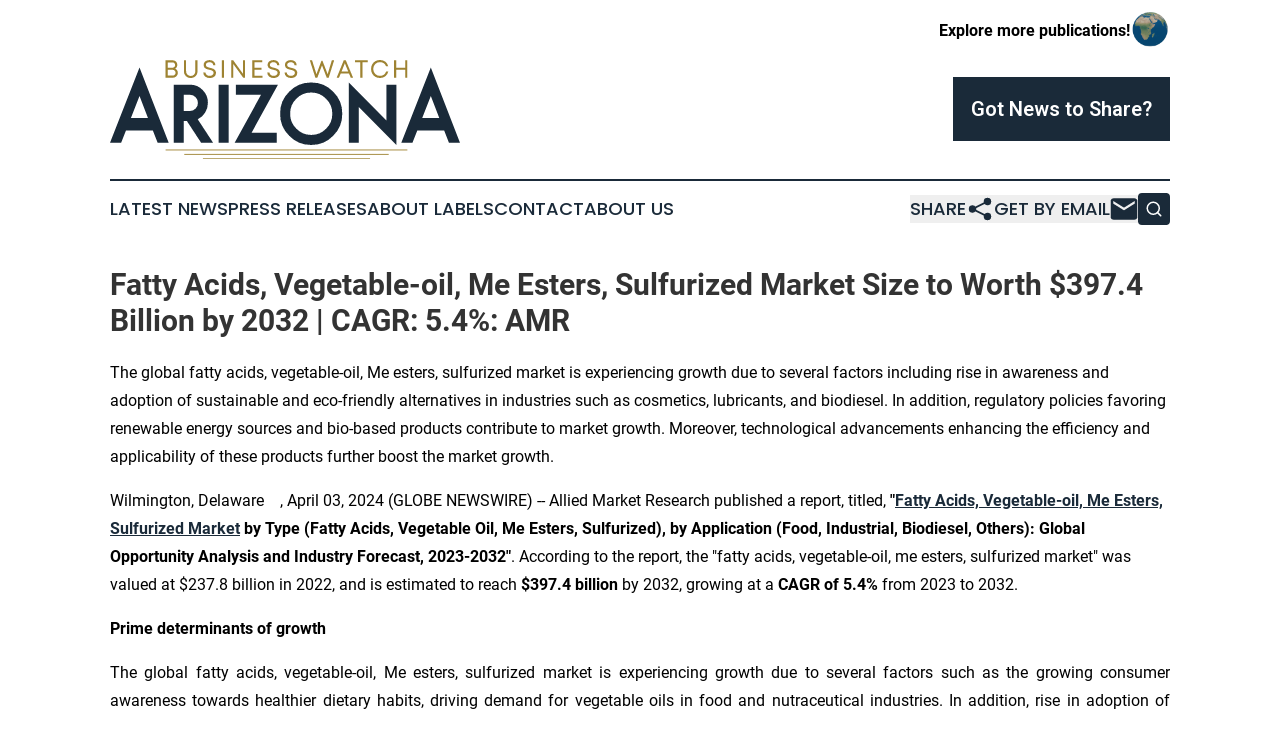

--- FILE ---
content_type: text/html;charset=utf-8
request_url: https://www.arizonabusinesswatch.com/article/700816122-fatty-acids-vegetable-oil-me-esters-sulfurized-market-size-to-worth-397-4-billion-by-2032-cagr-5-4-amr
body_size: 10349
content:
<!DOCTYPE html>
<html lang="en">
<head>
  <title>Fatty Acids, Vegetable-oil, Me Esters, Sulfurized Market Size to Worth $397.4 Billion by 2032 | CAGR: 5.4%: AMR      | Arizona Business Watch</title>
  <meta charset="utf-8">
  <meta name="viewport" content="width=device-width, initial-scale=1">
    <meta name="description" content="Arizona Business Watch is an online news publication focusing on business &amp; economy in the Arizona: Your business and economy news from Arizona">
    <link rel="icon" href="https://cdn.newsmatics.com/agp/sites/arizonabusinesswatch-favicon-1.png" type="image/png">
  <meta name="csrf-token" content="Rn18CNimNsZzU2YtycD3yf3MCeNYtMNo6LBlFEnSGcc=">
  <meta name="csrf-param" content="authenticity_token">
  <link href="/css/styles.min.css?v1d0b8e25eaccc1ca72b30a2f13195adabfa54991" rel="stylesheet" data-turbo-track="reload">
  <link rel="stylesheet" href="/plugins/vanilla-cookieconsent/cookieconsent.css?v1d0b8e25eaccc1ca72b30a2f13195adabfa54991">
  
<style type="text/css">
    :root {
        --color-primary-background: rgba(26, 42, 57, 0.5);
        --color-primary: #1a2a39;
        --color-secondary: #8c742c;
    }
</style>

  <script type="importmap">
    {
      "imports": {
          "adController": "/js/controllers/adController.js?v1d0b8e25eaccc1ca72b30a2f13195adabfa54991",
          "alertDialog": "/js/controllers/alertDialog.js?v1d0b8e25eaccc1ca72b30a2f13195adabfa54991",
          "articleListController": "/js/controllers/articleListController.js?v1d0b8e25eaccc1ca72b30a2f13195adabfa54991",
          "dialog": "/js/controllers/dialog.js?v1d0b8e25eaccc1ca72b30a2f13195adabfa54991",
          "flashMessage": "/js/controllers/flashMessage.js?v1d0b8e25eaccc1ca72b30a2f13195adabfa54991",
          "gptAdController": "/js/controllers/gptAdController.js?v1d0b8e25eaccc1ca72b30a2f13195adabfa54991",
          "hamburgerController": "/js/controllers/hamburgerController.js?v1d0b8e25eaccc1ca72b30a2f13195adabfa54991",
          "labelsDescription": "/js/controllers/labelsDescription.js?v1d0b8e25eaccc1ca72b30a2f13195adabfa54991",
          "searchController": "/js/controllers/searchController.js?v1d0b8e25eaccc1ca72b30a2f13195adabfa54991",
          "videoController": "/js/controllers/videoController.js?v1d0b8e25eaccc1ca72b30a2f13195adabfa54991",
          "navigationController": "/js/controllers/navigationController.js?v1d0b8e25eaccc1ca72b30a2f13195adabfa54991"          
      }
    }
  </script>
  <script>
      (function(w,d,s,l,i){w[l]=w[l]||[];w[l].push({'gtm.start':
      new Date().getTime(),event:'gtm.js'});var f=d.getElementsByTagName(s)[0],
      j=d.createElement(s),dl=l!='dataLayer'?'&l='+l:'';j.async=true;
      j.src='https://www.googletagmanager.com/gtm.js?id='+i+dl;
      f.parentNode.insertBefore(j,f);
      })(window,document,'script','dataLayer','GTM-KGCXW2X');
  </script>

  <script>
    window.dataLayer.push({
      'cookie_settings': 'delta'
    });
  </script>
</head>
<body class="df-5 is-subpage">
<noscript>
  <iframe src="https://www.googletagmanager.com/ns.html?id=GTM-KGCXW2X"
          height="0" width="0" style="display:none;visibility:hidden"></iframe>
</noscript>
<div class="layout">

  <!-- Top banner -->
  <div class="max-md:hidden w-full content universal-ribbon-inner flex justify-end items-center">
    <a href="https://www.affinitygrouppublishing.com/" target="_blank" class="brands">
      <span class="font-bold text-black">Explore more publications!</span>
      <div>
        <img src="/images/globe.png" height="40" width="40" class="icon-globe"/>
      </div>
    </a>
  </div>
  <header data-controller="hamburger">
  <div class="content">
    <div class="header-top">
      <div class="flex gap-2 masthead-container justify-between items-center">
        <div class="mr-4 logo-container">
          <a href="/">
              <img src="https://cdn.newsmatics.com/agp/sites/arizonabusinesswatch-logo-1.svg" alt="Arizona Business Watch"
                class="max-md:!h-[60px] lg:!max-h-[115px]" height="112"
                width="auto" />
          </a>
        </div>
        <button class="hamburger relative w-8 h-6">
          <span aria-hidden="true"
            class="block absolute h-[2px] w-9 bg-[--color-primary] transform transition duration-500 ease-in-out -translate-y-[15px]"></span>
          <span aria-hidden="true"
            class="block absolute h-[2px] w-7 bg-[--color-primary] transform transition duration-500 ease-in-out translate-x-[7px]"></span>
          <span aria-hidden="true"
            class="block absolute h-[2px] w-9 bg-[--color-primary] transform transition duration-500 ease-in-out translate-y-[15px]"></span>
        </button>
        <a href="/submit-news" class="max-md:hidden button button-upload-content button-primary w-fit">
          <span>Got News to Share?</span>
        </a>
      </div>
      <!--  Screen size line  -->
      <div class="absolute bottom-0 -ml-[20px] w-screen h-[1px] bg-[--color-primary] z-50 md:hidden">
      </div>
    </div>
    <!-- Navigation bar -->
    <div class="navigation is-hidden-on-mobile" id="main-navigation">
      <div class="w-full md:hidden">
        <div data-controller="search" class="relative w-full">
  <div data-search-target="form" class="relative active">
    <form data-action="submit->search#performSearch" class="search-form">
      <input type="text" name="query" placeholder="Search..." data-search-target="input" class="search-input md:hidden" />
      <button type="button" data-action="click->search#toggle" data-search-target="icon" class="button-search">
        <img height="18" width="18" src="/images/search.svg" />
      </button>
    </form>
  </div>
</div>

      </div>
      <nav class="navigation-part">
          <a href="/latest-news" class="nav-link">
            Latest News
          </a>
          <a href="/press-releases" class="nav-link">
            Press Releases
          </a>
          <a href="/about-labels" class="nav-link">
            About Labels
          </a>
          <a href="/contact" class="nav-link">
            Contact
          </a>
          <a href="/about" class="nav-link">
            About Us
          </a>
      </nav>
      <div class="w-full md:w-auto md:justify-end">
        <div data-controller="navigation" class="header-actions hidden">
  <button class="nav-link flex gap-1 items-center" onclick="window.ShareDialog.openDialog()">
    <span data-navigation-target="text">
      Share
    </span>
    <span class="icon-share"></span>
  </button>
  <button onclick="window.AlertDialog.openDialog()" class="nav-link nav-link-email flex items-center gap-1.5">
    <span data-navigation-target="text">
      Get by Email
    </span>
    <span class="icon-mail"></span>
  </button>
  <div class="max-md:hidden">
    <div data-controller="search" class="relative w-full">
  <div data-search-target="form" class="relative active">
    <form data-action="submit->search#performSearch" class="search-form">
      <input type="text" name="query" placeholder="Search..." data-search-target="input" class="search-input md:hidden" />
      <button type="button" data-action="click->search#toggle" data-search-target="icon" class="button-search">
        <img height="18" width="18" src="/images/search.svg" />
      </button>
    </form>
  </div>
</div>

  </div>
</div>

      </div>
      <a href="/submit-news" class="md:hidden uppercase button button-upload-content button-primary w-fit">
        <span>Got News to Share?</span>
      </a>
      <a href="https://www.affinitygrouppublishing.com/" target="_blank" class="nav-link-agp">
        Explore more publications!
        <img src="/images/globe.png" height="35" width="35" />
      </a>
    </div>
  </div>
</header>

  <div id="main-content" class="content">
    <div id="flash-message"></div>
    <h1>Fatty Acids, Vegetable-oil, Me Esters, Sulfurized Market Size to Worth $397.4 Billion by 2032 | CAGR: 5.4%: AMR     </h1>
<div class="press-release">
  <h2>The global fatty acids, vegetable-oil, Me esters, sulfurized market is experiencing growth due to several factors including rise in awareness and adoption of sustainable and eco-friendly alternatives in industries such as cosmetics, lubricants, and biodiesel. In addition, regulatory policies favoring renewable energy sources and bio-based products contribute to market growth. Moreover, technological advancements enhancing the efficiency and applicability of these products further boost the market growth. </h2>
      <p>Wilmington, Delaware&#xA0;&#xA0;&#xA0;&#xA0;, April  03, 2024  (GLOBE NEWSWIRE) -- Allied Market Research published a report, titled,&#xA0;<b>"</b><a href="https://www.globenewswire.com/Tracker?data=[base64]" rel="nofollow" target="_blank"><b>Fatty Acids, Vegetable-oil, Me Esters, Sulfurized Market</b></a><b> by Type (Fatty Acids, Vegetable Oil, Me Esters, Sulfurized), by Application (Food, Industrial, Biodiesel, Others): Global Opportunity Analysis and Industry Forecast, 2023-2032"</b>. According to the report, the "fatty acids, vegetable-oil, me esters, sulfurized market" was valued at $237.8 billion in 2022, and is estimated to reach <b>$397.4 billion</b> by 2032, growing at a <b>CAGR of 5.4%</b> from 2023 to 2032.&#xA0;<br></p>      <p align="justify" style="padding-left:0px;"><b>Prime determinants of growth</b>&#xA0;</p>      <p align="justify" style="padding-left:0px;">The global fatty acids, vegetable-oil, Me esters, sulfurized market is experiencing growth due to several factors such as the growing consumer awareness towards healthier dietary habits, driving demand for vegetable oils in food and nutraceutical industries. In addition, rise in adoption of biodiesel as a renewable energy source fuels demand for vegetable oil-based Me esters. However,&#xA0;fluctuations in raw material prices and regulatory hurdles in biodiesel production&#xA0;hinder the market growth. Moreover, the expanding applications of fatty acids and vegetable oils in cosmetics, pharmaceuticals, and industrial sectors offers remunerative opportunities for the expansion of the fatty acids, vegetable-oil, Me esters, sulfurized market.&#xA0;</p>      <p style="padding-left:0px;"><b>Download Sample Pages of Research Overview: </b><a href="https://www.globenewswire.com/Tracker?data=5p63sOVekx6AG_rOQenH_jOjKWrwCk1PqOZXUwJv_2Sr-rLvoFVUh6MwdoBiZxpKaLtYSclA355nM4zzm_qktXSlC3afq0zVB5fQqgwlk3xp6gHaBKUyLumGAlx-lPiD4GIx3AP-LMcEIR-m-TSozNRpIKMx5gaP8zU1moJsTK89GPdeDkyDrDevJaABGmXL" rel="nofollow" target="_blank"><b>https://www.alliedmarketresearch.com/request-sample/A107952</b></a> &#xA0;</p>      <p align="justify" style="padding-left:0px;"><b>Report coverage &amp; details:</b>&#xA0;</p>  <table style="border-collapse: collapse; margin-left:0px; margin-right:0px; border-collapse:collapse ;">
<tr>
<td style="width:162px;;border-top: solid black 1pt ; border-right: solid black 1pt ; border-bottom: solid black 1pt ; border-left: solid black 1pt ; vertical-align: middle ; "> <b>Report Coverage</b>&#xA0;  &#xA0; </td>
<td style="width:461px;;border-top: solid black 1pt ; border-right: solid black 1pt ; border-bottom: solid black 1pt ; border-left: solid black 1pt ; vertical-align: middle ; "> <b>Details</b>&#xA0;  &#xA0; </td>
</tr>
<tr>
<td style="width:162px;;border-top: solid black 1pt ; border-right: solid black 1pt ; border-bottom: solid black 1pt ; border-left: solid black 1pt ; vertical-align: middle ; "> Forecast Period&#xA0;  &#xA0; </td>
<td style="width:461px;;border-top: solid black 1pt ; border-right: solid black 1pt ; border-bottom: solid black 1pt ; border-left: solid black 1pt ; vertical-align: middle ; "> 2023&#x2013;2032&#xA0;  &#xA0; </td>
</tr>
<tr>
<td style="width:162px;;border-top: solid black 1pt ; border-right: solid black 1pt ; border-bottom: solid black 1pt ; border-left: solid black 1pt ; vertical-align: middle ; "> Base Year&#xA0;  &#xA0; </td>
<td style="width:461px;;border-top: solid black 1pt ; border-right: solid black 1pt ; border-bottom: solid black 1pt ; border-left: solid black 1pt ; vertical-align: middle ; "> 2022&#xA0;  &#xA0; </td>
</tr>
<tr>
<td style="width:162px;;border-top: solid black 1pt ; border-right: solid black 1pt ; border-bottom: solid black 1pt ; border-left: solid black 1pt ; vertical-align: middle ; "> Market Size In 2022&#xA0;  &#xA0; </td>
<td style="width:461px;;border-top: solid black 1pt ; border-right: solid black 1pt ; border-bottom: solid black 1pt ; border-left: solid black 1pt ; vertical-align: middle ; "> $237.8 Billion&#xA0; &#xA0;  &#xA0; </td>
</tr>
<tr>
<td style="width:162px;;border-top: solid black 1pt ; border-right: solid black 1pt ; border-bottom: solid black 1pt ; border-left: solid black 1pt ; vertical-align: middle ; "> Market Size In 2032&#xA0;  &#xA0; </td>
<td style="width:461px;;border-top: solid black 1pt ; border-right: solid black 1pt ; border-bottom: solid black 1pt ; border-left: solid black 1pt ; vertical-align: middle ; "> $397.4 Billion&#xA0; &#xA0;  &#xA0; </td>
</tr>
<tr>
<td style="width:162px;;border-top: solid black 1pt ; border-right: solid black 1pt ; border-bottom: solid black 1pt ; border-left: solid black 1pt ; vertical-align: middle ; "> CAGR&#xA0;  &#xA0; </td>
<td style="width:461px;;border-top: solid black 1pt ; border-right: solid black 1pt ; border-bottom: solid black 1pt ; border-left: solid black 1pt ; vertical-align: middle ; "> 5.4%&#xA0; &#xA0;  &#xA0; </td>
</tr>
<tr>
<td style="width:162px;;border-top: solid black 1pt ; border-right: solid black 1pt ; border-bottom: solid black 1pt ; border-left: solid black 1pt ; vertical-align: middle ; "> No. Of Pages In Report&#xA0;  &#xA0; </td>
<td style="width:461px;;border-top: solid black 1pt ; border-right: solid black 1pt ; border-bottom: solid black 1pt ; border-left: solid black 1pt ; vertical-align: middle ; "> 251&#xA0;  &#xA0; </td>
</tr>
<tr>
<td style="width:162px;;border-top: solid black 1pt ; border-right: solid black 1pt ; border-bottom: solid black 1pt ; border-left: solid black 1pt ; vertical-align: middle ; "> Segments Covered&#xA0;  &#xA0; </td>
<td style="width:461px;;border-top: solid black 1pt ; border-right: solid black 1pt ; border-bottom: solid black 1pt ; border-left: solid black 1pt ; vertical-align: middle ; "> Composition, Type, Application, And Region.&#xA0;  &#xA0; </td>
</tr>
<tr>
<td style="width:162px;;border-top: solid black 1pt ; border-right: solid black 1pt ; border-bottom: solid black 1pt ; border-left: solid black 1pt ; vertical-align: middle ; "> Drivers&#xA0;&#xA0;  &#xA0; </td>
<td style="width:461px;;border-top: solid black 1pt ; border-right: solid black 1pt ; border-bottom: solid black 1pt ; border-left: solid black 1pt ; vertical-align: middle ; "> Type, Application And Region.&#xA0;  &#xA0; </td>
</tr>
<tr>
<td style="width:162px;;border-top: solid black 1pt ; border-right: solid black 1pt ; border-bottom: solid black 1pt ; border-left: solid black 1pt ; vertical-align: middle ; "> &#xA0;  Opportunities&#xA0;  &#xA0; </td>
<td style="width:461px;;border-top: solid black 1pt ; border-right: solid black 1pt ; border-bottom: solid black 1pt ; border-left: solid black 1pt ; vertical-align: middle ; "> Rise In Demand For Bio-Based Lubricants &#xA0;&#xA0;  Growing Adoption Of Fatty Acids, Vegetable Oil, Methyl Esters, And Sulfurized Derivatives In Personal Care Products&#xA0; </td>
</tr>
<tr>
<td style="width:162px;;border-top: solid black 1pt ; border-right: solid black 1pt ; border-bottom: solid black 1pt ; border-left: solid black 1pt ; vertical-align: middle ; "> Restraints&#xA0;  &#xA0; </td>
<td style="width:461px;;border-top: solid black 1pt ; border-right: solid black 1pt ; border-bottom: solid black 1pt ; border-left: solid black 1pt ; vertical-align: middle ; "> Health Concerns Related To The Consumption Of Certain Fatty Acids And Oils&#xA0;  &#xA0; </td>
</tr>
</table>  <p align="justify" style="padding-left:0px;"><b><br></b></p>  <p align="justify" style="padding-left:0px;"><b>The vegetable </b><b>oil &#xA0;is</b><b> expected to grow faster during the forecast period.</b>&#xA0;</p>      <p align="justify" style="padding-left:0px;">By type, the fatty acids segment held the highest market share in 2022, accounting for nearly half of the global fatty acids, vegetable-oil, Me esters, sulfurized market revenue and is likely to retain its dominance during the forecast period. This can be attributed to the fact that fatty acids are organic molecules characterized by a long hydrocarbon chain capped by a carboxyl group. They are crucial components of lipids, serving as building blocks for cell membranes and energy storage. Fatty acids play essential roles in biological processes such as metabolism, hormone regulation, and cellular signaling. They are also utilized in various industrial applications, including the production of soaps, detergents, cosmetics, and food additives. In addition, certain fatty acids, such as omega-3 and omega-6, are recognized for their health benefits and are commonly incorporated into dietary supplements and functional foods.&#xA0;</p>      <p align="justify" style="padding-left:0px;">However, the vegetable oil segment is projected to attain the highest CAGR of 5.7% from 2023 to 2032. This can be attributed to the fact that vegetable oil is a type of plant-derived oil extracted from seeds, fruits, or nuts. It is commonly used in cooking, baking, frying, and food preparation due to its neutral flavor, high smoke point, and versatility. Vegetable oils serve as essential ingredients in various cuisines globally, providing moisture, texture, and flavor to dishes. In addition, they are utilized in non-food applications such as biofuels, cosmetics, lubricants, and pharmaceuticals. With their abundant availability and diverse properties, vegetable oils play a significant role in both culinary and industrial sectors, serving as indispensable components of modern lifestyles.&#xA0;</p>      <p style="padding-left:0px;"><b>Procure Complete Report (250 Pages PDF with Insights, Charts, Tables, and Figures) @</b> <a href="https://www.globenewswire.com/Tracker?data=5p63sOVekx6AG_rOQenH_qfTz09rlsm-wmaEzpp7sBjGHgC52SBo1PLd7sIx85JfpfMYJ9Tq_B0IVirB1ii90TFfZql8VuBt2HzL-P6-0X8=" rel="nofollow" target="_blank"><b>https://bit.ly/3J3BQk7</b></a> &#xA0;</p>      <p align="justify" style="padding-left:0px;"><b>The food&#xA0;segment is expected to lead the trial by 2032.</b>&#xA0;</p>      <p align="justify" style="padding-left:0px;">By&#xA0;application, the food segment held the highest market share in 2022, accounting for more than two-fifths of the global fatty acids, vegetable-oil, Me esters, sulfurized market&#xA0;revenue, and is likely to retain its dominance during the forecast period. This can be attributed to the fact that fatty acids, vegetable oils, ME esters, and sulfurized compounds play crucial roles in various food applications. Vegetable oils are commonly used as cooking oils and ingredients in food products due to their flavor, texture, and nutritional benefits. ME esters serve as emulsifiers and stabilizers in food processing, enhancing texture and shelf life. Sulfurized compounds are utilized as antioxidants and preservatives, extending the freshness of food products. In addition, fatty acids are utilized in flavoring agents, providing distinctive tastes to a wide range of food items such as baked goods, dressings, and snacks.&#xA0;</p>      <p align="justify" style="padding-left:0px;"><b>Asia-Pacific to </b><b>maintain</b><b> its dominance by 2032.</b>&#xA0;</p>      <p align="justify" style="padding-left:0px;">Region-wise, Asia-Pacific held the highest market share in terms of revenue in 2022, accounting for more than two-fifths of the global fatty acids, vegetable-oil, Me esters, sulfurized market&#xA0;revenue and is expected to matain dominance in terms of revenue during the forecast period.&#xA0;In the Asia-Pacific region, several drivers are fueling the demand for fatty acids, vegetable oil, ME esters, and sulfurized products. Rapid industrialization, particularly in sectors like cosmetics, food processing, and automotive, is boosting the need for these compounds as raw materials. In addition, growing awareness about the environmental benefits of biofuels is increasing the demand for vegetable oil and ME esters in biodiesel production. Moreover, government initiatives promoting renewable energy sources and sustainable practices are further stimulating market growth. These factors collectively contribute to rise in&#xA0;demand for such products across various industries in the Asia-Pacific region.&#xA0;</p>      <p style="padding-left:0px;"><b>Want to Access the Statistical Data and Graphs, Key Players' Strategies: </b><a href="https://www.globenewswire.com/Tracker?data=[base64]" rel="nofollow" target="_blank"><b>https://www.alliedmarketresearch.com/fatty-acids-vegetable-oil-me-esters-sulfurized-market/purchase-options</b></a> &#xA0;</p>      <p align="justify" style="padding-left:0px;"><b>Players: -</b>&#xA0;</p>      <ul>
<li> WILMAR INTERNATIONAL LTD.&#xA0; </li>
<li> CARGILL INCORPORATED&#xA0; </li>
<li> BUNGE&#xA0; </li>
<li> ADM&#xA0; </li>
<li> OLEON NV&#xA0; </li>
<li> MUSIM MAS&#xA0; </li>
<li> IOI OLEOCHEMICAL&#xA0; </li>
<li> KAO CORPORATION&#xA0; </li>
<li> LOUIS DREYFUS COMPANY&#xA0; </li>
<li> PACIFIC OLEOCHEMICALS, SDN. BHD.&#xA0;</li>
</ul>    <p align="justify" style="padding-left:0px;">The report provides a detailed analysis of these key players in the global Fatty acids, vegetable oil, Me esters, Sulfurized market. These players have adopted different strategies such as new product launches, collaborations, expansion, joint ventures, agreements, and others to increase their market share and maintain dominant shares in different regions. The report is valuable in highlighting business performance, operating segments, product portfolio, and strategic moves of market players to showcase the competitive scenario.&#xA0;</p>      <p align="justify" style="padding-left:0px;"><b>About Us</b>&#xA0;</p>      <p style="padding-left:0px;">Allied Market Research (AMR) is a full-service market research and business-consulting wing of Allied Analytics LLP based in Portland, Oregon. Allied Market Research provides global enterprises as well as medium and small businesses with unmatched quality of "<a href="https://www.globenewswire.com/Tracker?data=IfyfdheKti3yvySMBKqxY5BVnVGBd4kph7smw8PDGYG0b_iH5tUZJANemqhQg5Z5GQn-9g9qRD8v6SkXIW6-VHZq12vZUHTxLuHhPb0RUrcVKlAuUsOVzwBsDANT2m01" rel="nofollow" target="_blank">Market Research Reports</a>" and "Business Intelligence Solutions." AMR has a targeted view to provide business insights and consulting to assist its clients to make strategic business decisions and achieve sustainable growth in their respective market domain.&#xA0;</p>      <p style="padding-left:0px;">Pawan Kumar, the CEO of Allied Market Research, is leading the organization toward providing high-quality data and insights. We are in professional corporate relations with various companies and this helps us in digging out market data that helps us generate accurate research data tables and confirms utmost accuracy in our market forecasting. Each and every data presented in the reports published by us is extracted through primary interviews with top officials from leading companies of domain concerned. Our secondary data procurement methodology includes deep online and offline research and discussion with knowledgeable professionals and analysts in the industry.&#xA0;</p>      <p style="padding-left:0px;"><b>Contact:</b>&#xA0;</p>      <p style="padding-left:0px;">David Correa&#xA0;</p>      <p style="padding-left:0px;">United States&#xA0;</p>      <p style="padding-left:0px;">1209 Orange Street,&#xA0;</p>      <p style="padding-left:0px;">Corporation Trust Center,&#xA0;</p>      <p style="padding-left:0px;">Wilmington, New Castle,&#xA0;</p>      <p style="padding-left:0px;">Delaware 19801 USA.&#xA0;</p>      <p style="padding-left:0px;">Int'l: +1-503-894-6022&#xA0;</p>      <p style="padding-left:0px;">Toll Free: +1-800-792-5285&#xA0;</p>      <p style="padding-left:0px;">Fax: +1-800-792-5285&#xA0;&#xA0;</p>      <p style="padding-left:0px;"><a href="https://www.globenewswire.com/Tracker?data=cJxf0krqi6Q_bonWLZmFtW1QJZrK_ob8RCxnhr4xL8GrXUS7lJu_sxlC4ECU_w8zVuYTZGWVwxd2dL15l-TOXBiEznoJHTgxMkJf6XedqqfiSTBrcVxIDDtThERurXx5" rel="nofollow" target="_blank">help@alliedmarketresearch.com</a>&#xA0;<br><b>Web: </b><a href="https://www.globenewswire.com/Tracker?data=GQGbdNhZDdc6cLRMSWrvFvQipdkq7pBVc6IQqgF42YjCjmj14xFJfiBZ6pInAcbEevoZCD4a3WCxzAXOg6DVf2shAsGhDMypbX7R6hIcdpjByS0rLBvUwODPpn-u43k3" rel="nofollow" target="_blank">www.alliedmarketresearch.com</a>&#xA0;<br><b>Allied Market Research Blog: </b><a href="https://www.globenewswire.com/Tracker?data=5p63sOVekx6AG_rOQenH_mAfuCP2b8vPkDzoDkKEqFaNRqpz74Zrn3WFR5F671U9alUzp6CnAxaiYBGPIj1KIqL6n9JvwXI0eSbscByrHx1TMfGulHA3EmnyYnxkiaVgOVZsO1KtnORKcREHmTKSJA==" rel="nofollow" target="_blank">https://blog.alliedmarketresearch.com</a> &#xA0;<br><b>Blog: </b><a href="https://www.globenewswire.com/Tracker?data=5p63sOVekx6AG_rOQenH_g0XUs0Cq03g5MHRhcnsf79D-VepQl_Z727aMVDPYgKsquASNYrPV4KpWLFVpzKXxnG7jjeCpalJDJVBRHpoXmc=" rel="nofollow" target="_blank">https://www.newsguards.com/</a>&#xA0;<br><b>Follow Us on | </b><a href="https://www.globenewswire.com/Tracker?data=z5EBIqvD_4waZfXEHUBt2sQugYZT_eDqdGi-NgRZU-y8Mxt0yuwnU1rdaQrBU4gKVn2qEh3Cwcc4LyaDQbtz65KKRpk8HOBmgfIZO6SBglc=" rel="nofollow" target="_blank">Facebook</a><b> | </b><a href="https://www.globenewswire.com/Tracker?data=Z5SqTIZISYL6uZ4nXPPgHZarMuvV3LVr12hgalr2zJaZ6PHKnCDxzwtckPi55DwPVtS_k45PK3fViQGUIm3zHb0KOTco1B27WQnSfo7heYCHNK8j_LsK0yUStWyvcJVi" rel="nofollow" target="_blank">LinkedIn</a><b> | </b><a href="https://www.globenewswire.com/Tracker?data=QB7sDRppIDRTLaZtulW_lDnJJnjkyThzmouVHcXOLYS-zpFeJumBxKCDkEKi8gugn6967Lr89CHVw-d6oS7FFqkMhr1A3mcU9A0lotNa3xTNwJjg_t5LizeCkMlyhEqZ" rel="nofollow" target="_blank">YouTube</a><b> |</b>&#xA0;</p> <img class="__GNW8366DE3E__IMG" src="https://www.globenewswire.com/newsroom/ti?nf=OTA4MzkxNyM2MTg1Mzk1IzIwODY5Mzc="> <br><img src="https://ml.globenewswire.com/media/ZWE0NzMwNGEtYTVlNi00MmQzLTg2NzMtNjQ1YzMwOGMyYmVjLTEwOTg1MDg=/tiny/Allied-Analytics-LLP.png" referrerpolicy="no-referrer-when-downgrade">
    <p>
  Legal Disclaimer:
</p>
<p>
  EIN Presswire provides this news content "as is" without warranty of any kind. We do not accept any responsibility or liability
  for the accuracy, content, images, videos, licenses, completeness, legality, or reliability of the information contained in this
  article. If you have any complaints or copyright issues related to this article, kindly contact the author above.
</p>
<img class="prtr" src="https://www.einpresswire.com/tracking/article.gif?t=5&a=yceQDfYZ3IkU7Wq5&i=YV-2L9s5fFSB3iD-" alt="">
</div>

  </div>
</div>
<footer class="footer footer-with-line">
  <div class="content flex flex-col">
    <p class="footer-text text-sm mb-4 order-2 lg:order-1">© 1995-2026 Newsmatics Inc. dba Affinity Group Publishing &amp; Arizona Business Watch. All Rights Reserved.</p>
    <div class="footer-nav lg:mt-2 mb-[30px] lg:mb-0 flex gap-7 flex-wrap justify-center order-1 lg:order-2">
        <a href="/about" class="footer-link">About</a>
        <a href="/archive" class="footer-link">Press Release Archive</a>
        <a href="/submit-news" class="footer-link">Submit Press Release</a>
        <a href="/legal/terms" class="footer-link">Terms &amp; Conditions</a>
        <a href="/legal/dmca" class="footer-link">Copyright/DMCA Policy</a>
        <a href="/legal/privacy" class="footer-link">Privacy Policy</a>
        <a href="/contact" class="footer-link">Contact</a>
    </div>
  </div>
</footer>
<div data-controller="dialog" data-dialog-url-value="/" data-action="click->dialog#clickOutside">
  <dialog
    class="modal-shadow fixed backdrop:bg-black/20 z-40 text-left bg-white rounded-full w-[350px] h-[350px] overflow-visible"
    data-dialog-target="modal"
  >
    <div class="text-center h-full flex items-center justify-center">
      <button data-action="click->dialog#close" type="button" class="modal-share-close-button">
        ✖
      </button>
      <div>
        <div class="mb-4">
          <h3 class="font-bold text-[28px] mb-3">Share us</h3>
          <span class="text-[14px]">on your social networks:</span>
        </div>
        <div class="flex gap-6 justify-center text-center">
          <a href="https://www.facebook.com/sharer.php?u=https://www.arizonabusinesswatch.com" class="flex flex-col items-center font-bold text-[#4a4a4a] text-sm" target="_blank">
            <span class="h-[55px] flex items-center">
              <img width="40px" src="/images/fb.png" alt="Facebook" class="mb-2">
            </span>
            <span class="text-[14px]">
              Facebook
            </span>
          </a>
          <a href="https://www.linkedin.com/sharing/share-offsite/?url=https://www.arizonabusinesswatch.com" class="flex flex-col items-center font-bold text-[#4a4a4a] text-sm" target="_blank">
            <span class="h-[55px] flex items-center">
              <img width="40px" height="40px" src="/images/linkedin.png" alt="LinkedIn" class="mb-2">
            </span>
            <span class="text-[14px]">
            LinkedIn
            </span>
          </a>
        </div>
      </div>
    </div>
  </dialog>
</div>

<div data-controller="alert-dialog" data-action="click->alert-dialog#clickOutside">
  <dialog
    class="fixed backdrop:bg-black/20 modal-shadow z-40 text-left bg-white rounded-full w-full max-w-[450px] aspect-square overflow-visible"
    data-alert-dialog-target="modal">
    <div class="flex items-center text-center -mt-4 h-full flex-1 p-8 md:p-12">
      <button data-action="click->alert-dialog#close" type="button" class="modal-close-button">
        ✖
      </button>
      <div class="w-full" data-alert-dialog-target="subscribeForm">
        <img class="w-8 mx-auto mb-4" src="/images/agps.svg" alt="AGPs" />
        <p class="md:text-lg">Get the latest news on this topic.</p>
        <h3 class="dialog-title mt-4">SIGN UP FOR FREE TODAY</h3>
        <form data-action="submit->alert-dialog#submit" method="POST" action="/alerts">
  <input type="hidden" name="authenticity_token" value="Rn18CNimNsZzU2YtycD3yf3MCeNYtMNo6LBlFEnSGcc=">

  <input data-alert-dialog-target="fullnameInput" type="text" name="fullname" id="fullname" autocomplete="off" tabindex="-1">
  <label>
    <input data-alert-dialog-target="emailInput" placeholder="Email address" name="email" type="email"
      value=""
      class="rounded-xs mb-2 block w-full bg-white px-4 py-2 text-gray-900 border-[1px] border-solid border-gray-600 focus:border-2 focus:border-gray-800 placeholder:text-gray-400"
      required>
  </label>
  <div class="text-red-400 text-sm" data-alert-dialog-target="errorMessage"></div>

  <input data-alert-dialog-target="timestampInput" type="hidden" name="timestamp" value="1769369812" autocomplete="off" tabindex="-1">

  <input type="submit" value="Sign Up"
    class="!rounded-[3px] w-full mt-2 mb-4 bg-primary px-5 py-2 leading-5 font-semibold text-white hover:color-primary/75 cursor-pointer">
</form>
<a data-action="click->alert-dialog#close" class="text-black underline hover:no-underline inline-block mb-4" href="#">No Thanks</a>
<p class="text-[15px] leading-[22px]">
  By signing to this email alert, you<br /> agree to our
  <a href="/legal/terms" class="underline text-primary hover:no-underline" target="_blank">Terms & Conditions</a>
</p>

      </div>
      <div data-alert-dialog-target="checkEmail" class="hidden">
        <img class="inline-block w-9" src="/images/envelope.svg" />
        <h3 class="dialog-title">Check Your Email</h3>
        <p class="text-lg mb-12">We sent a one-time activation link to <b data-alert-dialog-target="userEmail"></b>.
          Just click on the link to
          continue.</p>
        <p class="text-lg">If you don't see the email in your inbox, check your spam folder or <a
            class="underline text-primary hover:no-underline" data-action="click->alert-dialog#showForm" href="#">try
            again</a>
        </p>
      </div>

      <!-- activated -->
      <div data-alert-dialog-target="activated" class="hidden">
        <img class="w-8 mx-auto mb-4" src="/images/agps.svg" alt="AGPs" />
        <h3 class="dialog-title">SUCCESS</h3>
        <p class="text-lg">You have successfully confirmed your email and are subscribed to <b>
            Arizona Business Watch
          </b> daily
          news alert.</p>
      </div>
      <!-- alreadyActivated -->
      <div data-alert-dialog-target="alreadyActivated" class="hidden">
        <img class="w-8 mx-auto mb-4" src="/images/agps.svg" alt="AGPs" />
        <h3 class="dialog-title">Alert was already activated</h3>
        <p class="text-lg">It looks like you have already confirmed and are receiving the <b>
            Arizona Business Watch
          </b> daily news
          alert.</p>
      </div>
      <!-- activateErrorMessage -->
      <div data-alert-dialog-target="activateErrorMessage" class="hidden">
        <img class="w-8 mx-auto mb-4" src="/images/agps.svg" alt="AGPs" />
        <h3 class="dialog-title">Oops!</h3>
        <p class="text-lg mb-4">It looks like something went wrong. Please try again.</p>
        <form data-action="submit->alert-dialog#submit" method="POST" action="/alerts">
  <input type="hidden" name="authenticity_token" value="Rn18CNimNsZzU2YtycD3yf3MCeNYtMNo6LBlFEnSGcc=">

  <input data-alert-dialog-target="fullnameInput" type="text" name="fullname" id="fullname" autocomplete="off" tabindex="-1">
  <label>
    <input data-alert-dialog-target="emailInput" placeholder="Email address" name="email" type="email"
      value=""
      class="rounded-xs mb-2 block w-full bg-white px-4 py-2 text-gray-900 border-[1px] border-solid border-gray-600 focus:border-2 focus:border-gray-800 placeholder:text-gray-400"
      required>
  </label>
  <div class="text-red-400 text-sm" data-alert-dialog-target="errorMessage"></div>

  <input data-alert-dialog-target="timestampInput" type="hidden" name="timestamp" value="1769369812" autocomplete="off" tabindex="-1">

  <input type="submit" value="Sign Up"
    class="!rounded-[3px] w-full mt-2 mb-4 bg-primary px-5 py-2 leading-5 font-semibold text-white hover:color-primary/75 cursor-pointer">
</form>
<a data-action="click->alert-dialog#close" class="text-black underline hover:no-underline inline-block mb-4" href="#">No Thanks</a>
<p class="text-[15px] leading-[22px]">
  By signing to this email alert, you<br /> agree to our
  <a href="/legal/terms" class="underline text-primary hover:no-underline" target="_blank">Terms & Conditions</a>
</p>

      </div>

      <!-- deactivated -->
      <div data-alert-dialog-target="deactivated" class="hidden">
        <img class="w-8 mx-auto mb-4" src="/images/agps.svg" alt="AGPs" />
        <h3 class="dialog-title">You are Unsubscribed!</h3>
        <p class="text-lg">You are no longer receiving the <b>
            Arizona Business Watch
          </b>daily news alert.</p>
      </div>
      <!-- alreadyDeactivated -->
      <div data-alert-dialog-target="alreadyDeactivated" class="hidden">
        <img class="w-8 mx-auto mb-4" src="/images/agps.svg" alt="AGPs" />
        <h3 class="dialog-title">You have already unsubscribed!</h3>
        <p class="text-lg">You are no longer receiving the <b>
            Arizona Business Watch
          </b> daily news alert.</p>
      </div>
      <!-- deactivateErrorMessage -->
      <div data-alert-dialog-target="deactivateErrorMessage" class="hidden">
        <img class="w-8 mx-auto mb-4" src="/images/agps.svg" alt="AGPs" />
        <h3 class="dialog-title">Oops!</h3>
        <p class="text-lg">Try clicking the Unsubscribe link in the email again and if it still doesn't work, <a
            href="/contact">contact us</a></p>
      </div>
    </div>
  </dialog>
</div>

<script src="/plugins/vanilla-cookieconsent/cookieconsent.umd.js?v1d0b8e25eaccc1ca72b30a2f13195adabfa54991"></script>
  <script src="/js/cookieconsent.js?v1d0b8e25eaccc1ca72b30a2f13195adabfa54991"></script>

<script type="module" src="/js/app.js?v1d0b8e25eaccc1ca72b30a2f13195adabfa54991"></script>
</body>
</html>


--- FILE ---
content_type: image/svg+xml
request_url: https://cdn.newsmatics.com/agp/sites/arizonabusinesswatch-logo-1.svg
body_size: 8818
content:
<?xml version="1.0" encoding="UTF-8" standalone="no"?>
<svg
   xmlns:dc="http://purl.org/dc/elements/1.1/"
   xmlns:cc="http://creativecommons.org/ns#"
   xmlns:rdf="http://www.w3.org/1999/02/22-rdf-syntax-ns#"
   xmlns:svg="http://www.w3.org/2000/svg"
   xmlns="http://www.w3.org/2000/svg"
   id="Layer_1"
   data-name="Layer 1"
   viewBox="0 0 400.04001 112.91242"
   version="1.1"
   width="400.04001"
   height="112.91242">
  <metadata
     id="metadata55">
    <rdf:RDF>
      <cc:Work
         rdf:about="">
        <dc:format>image/svg+xml</dc:format>
        <dc:type
           rdf:resource="http://purl.org/dc/dcmitype/StillImage" />
      </cc:Work>
    </rdf:RDF>
  </metadata>
  <defs
     id="defs4">
    <style
       id="style2">.cls-1{fill:#1a2a39;}.cls-2{fill:#9e8332;}</style>
  </defs>
  <path
     class="cls-1"
     d="m 54.45,94.162424 -5.49,-13.93 H 18.25 l -5.53,13.93 H 0 L 33.73,8.4824236 67.08,94.122424 Z m -11.07,-28.27 -9.65,-24.86 -9.83,24.86 z"
     id="path6" />
  <path
     class="cls-1"
     d="m 91.4,28.112424 a 19.62,19.62 0 0 1 14.49,6.07 20.12,20.12 0 0 1 6,14.65 20.34,20.34 0 0 1 -3.18,11.07 19.73,19.73 0 0 1 -8.46,7.51 l 17.58,26.75 h -13.7 l -16.27,-24.77 h -3.63 v 24.77 H 72.75 v -66 z m -7.18,29.89 h 7.1 a 8.86,8.86 0 0 0 6.48,-2.68 8.83,8.83 0 0 0 2.68,-6.49 9,9 0 0 0 -2.68,-6.52 8.79,8.79 0 0 0 -6.48,-2.72 h -7.1 z"
     id="path8" />
  <path
     class="cls-1"
     d="m 124.15,94.162424 v -66 h 11.48 v 66 z"
     id="path10" />
  <path
     class="cls-1"
     d="m 190.6,82.682424 v 11.48 h -48.13 l 30.13,-54.57 h -28.73 v -11.48 h 48.09 l -30.13,54.57 z"
     id="path12" />
  <path
     class="cls-1"
     d="m 255.06,36.042424 a 34.21,34.21 0 0 1 10.4,25.1 34.23,34.23 0 0 1 -10.4,25.1 34.24,34.24 0 0 1 -25.1,10.4 34.23,34.23 0 0 1 -25.1,-10.4 34.24,34.24 0 0 1 -10.41,-25.1 34.22,34.22 0 0 1 10.41,-25.1 34.19,34.19 0 0 1 25.1,-10.4 34.2,34.2 0 0 1 25.1,10.4 z m -42.1,8.05 a 23.21,23.21 0 0 0 -7.06,17 23.19,23.19 0 0 0 7.06,17 23.23,23.23 0 0 0 17,7.16 23.23,23.23 0 0 0 17.05,-7.07 23.19,23.19 0 0 0 7.06,-17 23.21,23.21 0 0 0 -7.06,-17 23.22,23.22 0 0 0 -17.05,-7.15 23.22,23.22 0 0 0 -17,7.06 z"
     id="path14" />
  <path
     class="cls-1"
     d="m 315.96,28.112424 h 11.4 v 68.53 l -43,-43.26 v 40.78 h -11.4 v -68.52 l 43,43.26 z"
     id="path16" />
  <path
     class="cls-1"
     d="m 387.41,94.162424 -5.45,-13.93 h -30.71 l -5.53,13.93 H 332.96 L 366.69,8.4824236 400.04,94.122424 Z m -11.06,-28.27 -9.66,-24.86 -9.82,24.86 z"
     id="path18" />
  <path
     class="cls-2"
     d="m 74.55,9.8924236 a 4.61,4.61 0 0 1 2.16,1.8900004 5.45,5.45 0 0 1 0.8,2.94 5.06,5.06 0 0 1 -1.73,3.9 6.14,6.14 0 0 1 -4.28,1.58 h -8 V 0.32242356 h 7.85 a 5.7,5.7 0 0 1 4,1.46000004 4.71,4.71 0 0 1 1.58,3.63 5.39,5.39 0 0 1 -0.66,2.59 4.83,4.83 0 0 1 -1.72,1.89 z m -0.1,-4.15 a 2.83,2.83 0 0 0 -0.9,-2.12 3.1,3.1 0 0 0 -2.22,-0.86 h -5.32 v 6 h 5.34 a 3,3 0 0 0 2.2,-0.87 2.81,2.81 0 0 0 0.9,-2.15 z m -3,12.0000004 a 3.42,3.42 0 0 0 2.48,-0.94 3.08,3.08 0 0 0 1,-2.35 3.11,3.11 0 0 0 -1,-2.34 3.47,3.47 0 0 0 -2.47,-0.94 H 66 v 6.57 z"
     id="path20" />
  <path
     class="cls-2"
     d="m 92.25,20.532424 a 7.64,7.64 0 0 1 -5.59,-2.18 7.45,7.45 0 0 1 -2.23,-5.56 V 0.32242356 h 2.53 V 12.612424 a 5.45,5.45 0 0 0 1.47,4 5.08,5.08 0 0 0 3.82,1.52 5,5 0 0 0 3.79,-1.52 5.41,5.41 0 0 0 1.48,-4 V 0.32242356 h 2.52 V 12.792424 a 8,8 0 0 1 -1,4 7,7 0 0 1 -2.79,2.75 8.19,8.19 0 0 1 -4,0.99 z"
     id="path22" />
  <path
     class="cls-2"
     d="m 113.96,20.482424 a 7.87,7.87 0 0 1 -5.32,-1.74 5.81,5.81 0 0 1 -2,-4.64 h 2.53 a 3.51,3.51 0 0 0 1.33,2.88 5.39,5.39 0 0 0 3.44,1.06 5.29,5.29 0 0 0 3.19,-0.94 2.92,2.92 0 0 0 1.27,-2.49 2.39,2.39 0 0 0 -0.1,-0.71 3,3 0 0 0 -0.22,-0.6 1.56,1.56 0 0 0 -0.39,-0.49 l -0.48,-0.4 a 3.51,3.51 0 0 0 -0.63,-0.34 l -0.68,-0.28 a 6.4,6.4 0 0 0 -0.78,-0.24 l -0.79,-0.21 -0.86,-0.21 a 20.63,20.63 0 0 1 -3.63,-1.12 4.48,4.48 0 0 1 -2.76,-3.4500004 6.76,6.76 0 0 1 -0.07,-0.93 4.92,4.92 0 0 1 1.83,-4 7.6,7.6 0 0 1 4.94,-1.49000004 7,7 0 0 1 4.85,1.59000004 5.47,5.47 0 0 1 1.79,4.3 h -2.46 a 3.09,3.09 0 0 0 -1.18,-2.56 4.72,4.72 0 0 0 -3,-0.94 5.18,5.18 0 0 0 -3,0.82 2.56,2.56 0 0 0 -1.18,2.21 2.47,2.47 0 0 0 0.14,0.84 3,3 0 0 0 0.36,0.67 2.46,2.46 0 0 0 0.6,0.53 5.36,5.36 0 0 0 0.74,0.42 6.38,6.38 0 0 0 0.92,0.34 l 1,0.28 1.08,0.26 a 22.09,22.09 0 0 1 3.63,1.1400004 4.7,4.7 0 0 1 2.91,3.42 6.25,6.25 0 0 1 0.11,1.16 5.42,5.42 0 0 1 -0.93,3.18 5.82,5.82 0 0 1 -2.52,2 8.9,8.9 0 0 1 -3.68,0.68 z"
     id="path24" />
  <path
     class="cls-2"
     d="M 127.82,20.202424 V 0.32242356 h 2.48 V 20.202424 Z"
     id="path26" />
  <path
     class="cls-2"
     d="m 151.96,0.32242356 h 2.45 V 20.202424 h -2.1 L 141,4.6924236 V 20.202424 h -2.44 V 0.32242356 h 2.25 L 151.96,15.652424 Z"
     id="path28" />
  <path
     class="cls-2"
     d="m 165.14,17.812424 h 9.08 v 2.39 H 162.66 V 0.32242356 h 11.3 V 2.6924236 h -8.78 v 6.14 h 8 v 2.3000004 h -8 z"
     id="path30" />
  <path
     class="cls-2"
     d="m 187.1,20.482424 a 7.86,7.86 0 0 1 -5.31,-1.74 5.78,5.78 0 0 1 -2,-4.64 h 2.53 a 3.49,3.49 0 0 0 1.33,2.88 5.36,5.36 0 0 0 3.43,1.06 5.32,5.32 0 0 0 3.2,-0.94 3,3 0 0 0 1.27,-2.49 2.77,2.77 0 0 0 -0.1,-0.71 3.78,3.78 0 0 0 -0.22,-0.6 1.76,1.76 0 0 0 -0.4,-0.49 l -0.48,-0.4 a 2.92,2.92 0 0 0 -0.63,-0.34 l -0.67,-0.28 a 6.67,6.67 0 0 0 -0.79,-0.24 l -0.79,-0.21 -0.85,-0.21 a 20.35,20.35 0 0 1 -3.66,-1.1500004 4.5,4.5 0 0 1 -2.77,-3.45 6.81,6.81 0 0 1 -0.06,-0.93 4.89,4.89 0 0 1 1.83,-4 7.59,7.59 0 0 1 4.93,-1.49000004 7,7 0 0 1 4.86,1.59000004 5.49,5.49 0 0 1 1.78,4.3 h -2.47 a 3.12,3.12 0 0 0 -1.18,-2.56 4.74,4.74 0 0 0 -3,-0.94 5.22,5.22 0 0 0 -3,0.82 2.59,2.59 0 0 0 -1.18,2.21 2.24,2.24 0 0 0 0.15,0.84 3,3 0 0 0 0.35,0.67 2.35,2.35 0 0 0 0.61,0.53 5.3,5.3 0 0 0 0.73,0.42 6.58,6.58 0 0 0 0.93,0.34 l 1,0.28 1.07,0.26 a 21.77,21.77 0 0 1 3.63,1.1400004 4.67,4.67 0 0 1 2.91,3.42 5.5,5.5 0 0 1 0.11,1.16 5.42,5.42 0 0 1 -0.93,3.18 5.74,5.74 0 0 1 -2.51,2 9,9 0 0 1 -3.65,0.71 z"
     id="path32" />
  <path
     class="cls-2"
     d="m 206.88,20.482424 a 7.87,7.87 0 0 1 -5.32,-1.74 5.81,5.81 0 0 1 -2,-4.64 h 2.53 a 3.51,3.51 0 0 0 1.33,2.88 5.41,5.41 0 0 0 3.44,1.06 5.27,5.27 0 0 0 3.19,-0.94 2.92,2.92 0 0 0 1.27,-2.49 2.76,2.76 0 0 0 -0.09,-0.71 3.76,3.76 0 0 0 -0.23,-0.6 1.56,1.56 0 0 0 -0.39,-0.49 l -0.48,-0.4 a 3.51,3.51 0 0 0 -0.63,-0.34 l -0.68,-0.28 a 6.4,6.4 0 0 0 -0.78,-0.24 l -0.79,-0.21 -0.86,-0.21 a 20.63,20.63 0 0 1 -3.63,-1.12 4.48,4.48 0 0 1 -2.76,-3.4500004 6.81,6.81 0 0 1 -0.06,-0.93 4.91,4.91 0 0 1 1.82,-4 7.6,7.6 0 0 1 4.94,-1.49000004 7,7 0 0 1 4.85,1.59000004 5.47,5.47 0 0 1 1.79,4.3 h -2.48 a 3.09,3.09 0 0 0 -1.18,-2.56 4.72,4.72 0 0 0 -3,-0.94 5.18,5.18 0 0 0 -3,0.82 2.56,2.56 0 0 0 -1.18,2.21 2.47,2.47 0 0 0 0.14,0.84 3,3 0 0 0 0.36,0.67 2.46,2.46 0 0 0 0.6,0.53 5.36,5.36 0 0 0 0.74,0.42 6.38,6.38 0 0 0 0.92,0.34 l 1,0.28 1.08,0.26 a 22.09,22.09 0 0 1 3.63,1.1400004 4.7,4.7 0 0 1 2.91,3.42 6.25,6.25 0 0 1 0.11,1.16 5.42,5.42 0 0 1 -0.93,3.18 5.82,5.82 0 0 1 -2.52,2 8.9,8.9 0 0 1 -3.66,0.68 z"
     id="path34" />
  <path
     class="cls-2"
     d="m 253.56,0.32242356 h 2.64 L 249.96,20.202424 h -2.21 L 242.3,6.0724236 236.96,20.202424 h -2.19 l -6.4,-19.88000044 h 2.59 l 5,15.79000044 5.82,-15.40000044 h 1 l 6,15.41000044 z"
     id="path36" />
  <path
     class="cls-2"
     d="m 275.21,20.202424 -2,-4.76 h -9.55 l -1.94,4.76 h -2.65 l 8.12,-19.88000044 h 2.33 l 8.36,19.88000044 z m -6.78,-16.4400004 -3.81,9.4000004 h 7.69 z"
     id="path38" />
  <path
     class="cls-2"
     d="M 294.56,0.32242356 V 2.6624236 h -6 V 20.202424 h -2.5 V 2.6624236 h -6 V 0.32242356 Z"
     id="path40" />
  <path
     class="cls-2"
     d="m 308.6,20.482424 a 10.56,10.56 0 0 1 -5.24,-1.31 9.39,9.39 0 0 1 -3.64,-3.65 10.65,10.65 0 0 1 -1.3,-5.28 10.65,10.65 0 0 1 1.3,-5.2800004 9.39,9.39 0 0 1 3.64,-3.65 10.56,10.56 0 0 1 5.24,-1.31000004 9.74,9.74 0 0 1 6,1.90000004 9.11,9.11 0 0 1 3.41,5.13 h -2.53 a 6.69,6.69 0 0 0 -2.62,-3.37 7.48,7.48 0 0 0 -4.26,-1.22 7.37,7.37 0 0 0 -5.49,2.19 7.68,7.68 0 0 0 -2.14,5.6100004 7.68,7.68 0 0 0 2.14,5.61 7.37,7.37 0 0 0 5.49,2.19 7.4,7.4 0 0 0 4.35,-1.29 7,7 0 0 0 2.63,-3.59 h 2.53 a 9.37,9.37 0 0 1 -3.42,5.35 9.73,9.73 0 0 1 -6.09,1.97 z"
     id="path42" />
  <path
     class="cls-2"
     d="m 337.39,0.32242356 h 2.5 V 20.202424 h -2.5 v -9 h -10.28 v 9 h -2.48 V 0.32242356 h 2.48 V 8.7824236 h 10.28 z"
     id="path44" />
  <rect
     class="cls-2"
     x="63.540001"
     y="101.86242"
     width="276.35001"
     height="1.03"
     id="rect46" />
  <rect
     class="cls-2"
     x="84.870003"
     y="106.87242"
     width="233.69"
     height="1.03"
     id="rect48" />
  <rect
     class="cls-2"
     x="106.2"
     y="111.88242"
     width="191.03"
     height="1.03"
     id="rect50" />
</svg>
